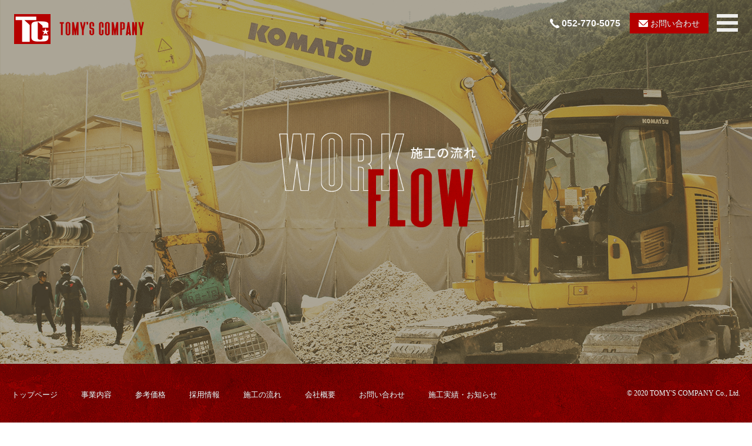

--- FILE ---
content_type: text/html; charset=UTF-8
request_url: https://tomyscompany.co.jp/flow/
body_size: 9517
content:
<!DOCTYPE html>
<html lang="ja">
    <head>
        <meta charset="utf-8">
        <meta name="viewport" content="width=device-width, initial-scale=1.0, maximum-scale=1.0, minimum-scale=1.0">
        <meta name="robots" content="index, follow">
        <title>flow | 株式会社TOMY&#039;S COMPANY（トミーズカンパニー）</title>
        <meta name="format-detection" content="telephone=no">
        <link rel="canonical" href="https://tomyscompany.co.jp/">
        <meta http-equiv="X-UA-Compatible" content="IE=edge"><!--IE対策-->
        <!-- ファビコン -->
        <link rel="icon" href="https://tomyscompany.co.jp/wp-content/themes/tommy/img/favicon.ico">
        <!-- ▼CSS,JSの設定-->
        <link rel="stylesheet" href="https://cdnjs.cloudflare.com/ajax/libs/animate.css/3.7.2/animate.css">
        <link rel="stylesheet" type="text/css" href="https://tomyscompany.co.jp/wp-content/themes/tommy/style.css">
        <script src="//ajax.googleapis.com/ajax/libs/jquery/1.11.1/jquery.min.js"></script>
        <script src="https://cdnjs.cloudflare.com/ajax/libs/jquery/3.3.1/jquery.min.js"></script>
        <script src="//cdn.jsdelivr.net/npm/desvg@1.0.2/desvg.min.js"></script>
        <!-- ＃リンクのスムーズスクロール -->
        <script>
          $(function(){
            // #で始まるリンクをクリックしたら実行されます
            $('a[href^="#"]').click(function() {
              // スクロールの速度
              var speed = 800; // ミリ秒で記述
              var href= $(this).attr("href");
              var target = $(href == "#" || href == "" ? 'html' : href);
              var position = target.offset().top;
              $('body,html').animate({scrollTop:position}, speed, 'swing');
              return false;
            });
          });
        </script>
        <script>
            //アニメーション属性を持つ要素を非表示、animated属性を追加
            $('*[animation]').addClass('invisible animated');

            $(window).scroll(function () {
            $('*[animation]').each(function () {
            //アニメーションをさせる要素の上の位置
            var imgPos = $(this).offset().top;
            //ウインドウ上部の位置
            var scroll = $(window).scrollTop();
            //アニメーションを発火させる位置
            var position = imgPos - window.innerHeight + window.innerHeight / 4;
            //animation属性に記載されたアニメーション名を取得
            if (this.hasAttribute('animation')) {
            var animation = this.getAttribute('animation');
            }
            //発火位置まで来たら要素を表示し、アニメーションをclass名に追加
            if (scroll > position) {
                $(this).removeClass('invisible').addClass(animation);
            }
            //ページのトップまでスクロールしたら要素を非表示（リセット）
            if (scroll < 10) {
                $(this).removeClass(animation).addClass('invisible');
            }
            });
            });
        </script>
    <meta name='robots' content='max-image-preview:large' />

<!-- All In One SEO Pack 3.7.1[253,289] -->
<meta name="description"  content="施工の流れ １、現地調査・確認 出来る限り現地に一緒にきていただき、解体作業環境・近隣環境・搬入搬出ルート等の現場確認をさせていただきます。 ２、お見積もり 解体工法、費用について、お客様がご納得していただけるようご提案させていただき、ご納得いただいた後ご契約の運びとなります。 ３、ご契約" />

<script type="application/ld+json" class="aioseop-schema">{"@context":"https://schema.org","@graph":[{"@type":"Organization","@id":"https://tomyscompany.co.jp/#organization","url":"https://tomyscompany.co.jp/","name":"株式会社TOMY&#039;S COMPANY（トミーズカンパニー）","sameAs":[]},{"@type":"WebSite","@id":"https://tomyscompany.co.jp/#website","url":"https://tomyscompany.co.jp/","name":"株式会社TOMY&#039;S COMPANY（トミーズカンパニー）","publisher":{"@id":"https://tomyscompany.co.jp/#organization"},"potentialAction":{"@type":"SearchAction","target":"https://tomyscompany.co.jp/?s={search_term_string}","query-input":"required name=search_term_string"}},{"@type":"WebPage","@id":"https://tomyscompany.co.jp/flow/#webpage","url":"https://tomyscompany.co.jp/flow/","inLanguage":"ja","name":"flow","isPartOf":{"@id":"https://tomyscompany.co.jp/#website"},"breadcrumb":{"@id":"https://tomyscompany.co.jp/flow/#breadcrumblist"},"datePublished":"2020-09-27T10:57:10+00:00","dateModified":"2024-11-15T06:01:31+00:00"},{"@type":"BreadcrumbList","@id":"https://tomyscompany.co.jp/flow/#breadcrumblist","itemListElement":[{"@type":"ListItem","position":1,"item":{"@type":"WebPage","@id":"https://tomyscompany.co.jp/","url":"https://tomyscompany.co.jp/","name":"株式会社TOMYʼS COMPANY（トミーズカンパニー）"}},{"@type":"ListItem","position":2,"item":{"@type":"WebPage","@id":"https://tomyscompany.co.jp/flow/","url":"https://tomyscompany.co.jp/flow/","name":"flow"}}]}]}</script>
<link rel="canonical" href="https://tomyscompany.co.jp/flow/" />
			<script type="text/javascript" >
				window.ga=window.ga||function(){(ga.q=ga.q||[]).push(arguments)};ga.l=+new Date;
				ga('create', 'UA-179109743-1', 'auto');
				// Plugins
				
				ga('send', 'pageview');
			</script>
			<script async src="https://www.google-analytics.com/analytics.js"></script>
			<!-- All In One SEO Pack -->
<script type="text/javascript">
/* <![CDATA[ */
window._wpemojiSettings = {"baseUrl":"https:\/\/s.w.org\/images\/core\/emoji\/15.0.3\/72x72\/","ext":".png","svgUrl":"https:\/\/s.w.org\/images\/core\/emoji\/15.0.3\/svg\/","svgExt":".svg","source":{"concatemoji":"https:\/\/tomyscompany.co.jp\/wp-includes\/js\/wp-emoji-release.min.js?ver=6.5.7"}};
/*! This file is auto-generated */
!function(i,n){var o,s,e;function c(e){try{var t={supportTests:e,timestamp:(new Date).valueOf()};sessionStorage.setItem(o,JSON.stringify(t))}catch(e){}}function p(e,t,n){e.clearRect(0,0,e.canvas.width,e.canvas.height),e.fillText(t,0,0);var t=new Uint32Array(e.getImageData(0,0,e.canvas.width,e.canvas.height).data),r=(e.clearRect(0,0,e.canvas.width,e.canvas.height),e.fillText(n,0,0),new Uint32Array(e.getImageData(0,0,e.canvas.width,e.canvas.height).data));return t.every(function(e,t){return e===r[t]})}function u(e,t,n){switch(t){case"flag":return n(e,"\ud83c\udff3\ufe0f\u200d\u26a7\ufe0f","\ud83c\udff3\ufe0f\u200b\u26a7\ufe0f")?!1:!n(e,"\ud83c\uddfa\ud83c\uddf3","\ud83c\uddfa\u200b\ud83c\uddf3")&&!n(e,"\ud83c\udff4\udb40\udc67\udb40\udc62\udb40\udc65\udb40\udc6e\udb40\udc67\udb40\udc7f","\ud83c\udff4\u200b\udb40\udc67\u200b\udb40\udc62\u200b\udb40\udc65\u200b\udb40\udc6e\u200b\udb40\udc67\u200b\udb40\udc7f");case"emoji":return!n(e,"\ud83d\udc26\u200d\u2b1b","\ud83d\udc26\u200b\u2b1b")}return!1}function f(e,t,n){var r="undefined"!=typeof WorkerGlobalScope&&self instanceof WorkerGlobalScope?new OffscreenCanvas(300,150):i.createElement("canvas"),a=r.getContext("2d",{willReadFrequently:!0}),o=(a.textBaseline="top",a.font="600 32px Arial",{});return e.forEach(function(e){o[e]=t(a,e,n)}),o}function t(e){var t=i.createElement("script");t.src=e,t.defer=!0,i.head.appendChild(t)}"undefined"!=typeof Promise&&(o="wpEmojiSettingsSupports",s=["flag","emoji"],n.supports={everything:!0,everythingExceptFlag:!0},e=new Promise(function(e){i.addEventListener("DOMContentLoaded",e,{once:!0})}),new Promise(function(t){var n=function(){try{var e=JSON.parse(sessionStorage.getItem(o));if("object"==typeof e&&"number"==typeof e.timestamp&&(new Date).valueOf()<e.timestamp+604800&&"object"==typeof e.supportTests)return e.supportTests}catch(e){}return null}();if(!n){if("undefined"!=typeof Worker&&"undefined"!=typeof OffscreenCanvas&&"undefined"!=typeof URL&&URL.createObjectURL&&"undefined"!=typeof Blob)try{var e="postMessage("+f.toString()+"("+[JSON.stringify(s),u.toString(),p.toString()].join(",")+"));",r=new Blob([e],{type:"text/javascript"}),a=new Worker(URL.createObjectURL(r),{name:"wpTestEmojiSupports"});return void(a.onmessage=function(e){c(n=e.data),a.terminate(),t(n)})}catch(e){}c(n=f(s,u,p))}t(n)}).then(function(e){for(var t in e)n.supports[t]=e[t],n.supports.everything=n.supports.everything&&n.supports[t],"flag"!==t&&(n.supports.everythingExceptFlag=n.supports.everythingExceptFlag&&n.supports[t]);n.supports.everythingExceptFlag=n.supports.everythingExceptFlag&&!n.supports.flag,n.DOMReady=!1,n.readyCallback=function(){n.DOMReady=!0}}).then(function(){return e}).then(function(){var e;n.supports.everything||(n.readyCallback(),(e=n.source||{}).concatemoji?t(e.concatemoji):e.wpemoji&&e.twemoji&&(t(e.twemoji),t(e.wpemoji)))}))}((window,document),window._wpemojiSettings);
/* ]]> */
</script>
<style id='wp-emoji-styles-inline-css' type='text/css'>

	img.wp-smiley, img.emoji {
		display: inline !important;
		border: none !important;
		box-shadow: none !important;
		height: 1em !important;
		width: 1em !important;
		margin: 0 0.07em !important;
		vertical-align: -0.1em !important;
		background: none !important;
		padding: 0 !important;
	}
</style>
<link rel='stylesheet' id='wp-block-library-css' href='https://tomyscompany.co.jp/wp-includes/css/dist/block-library/style.min.css?ver=6.5.7' type='text/css' media='all' />
<style id='classic-theme-styles-inline-css' type='text/css'>
/*! This file is auto-generated */
.wp-block-button__link{color:#fff;background-color:#32373c;border-radius:9999px;box-shadow:none;text-decoration:none;padding:calc(.667em + 2px) calc(1.333em + 2px);font-size:1.125em}.wp-block-file__button{background:#32373c;color:#fff;text-decoration:none}
</style>
<style id='global-styles-inline-css' type='text/css'>
body{--wp--preset--color--black: #000000;--wp--preset--color--cyan-bluish-gray: #abb8c3;--wp--preset--color--white: #ffffff;--wp--preset--color--pale-pink: #f78da7;--wp--preset--color--vivid-red: #cf2e2e;--wp--preset--color--luminous-vivid-orange: #ff6900;--wp--preset--color--luminous-vivid-amber: #fcb900;--wp--preset--color--light-green-cyan: #7bdcb5;--wp--preset--color--vivid-green-cyan: #00d084;--wp--preset--color--pale-cyan-blue: #8ed1fc;--wp--preset--color--vivid-cyan-blue: #0693e3;--wp--preset--color--vivid-purple: #9b51e0;--wp--preset--gradient--vivid-cyan-blue-to-vivid-purple: linear-gradient(135deg,rgba(6,147,227,1) 0%,rgb(155,81,224) 100%);--wp--preset--gradient--light-green-cyan-to-vivid-green-cyan: linear-gradient(135deg,rgb(122,220,180) 0%,rgb(0,208,130) 100%);--wp--preset--gradient--luminous-vivid-amber-to-luminous-vivid-orange: linear-gradient(135deg,rgba(252,185,0,1) 0%,rgba(255,105,0,1) 100%);--wp--preset--gradient--luminous-vivid-orange-to-vivid-red: linear-gradient(135deg,rgba(255,105,0,1) 0%,rgb(207,46,46) 100%);--wp--preset--gradient--very-light-gray-to-cyan-bluish-gray: linear-gradient(135deg,rgb(238,238,238) 0%,rgb(169,184,195) 100%);--wp--preset--gradient--cool-to-warm-spectrum: linear-gradient(135deg,rgb(74,234,220) 0%,rgb(151,120,209) 20%,rgb(207,42,186) 40%,rgb(238,44,130) 60%,rgb(251,105,98) 80%,rgb(254,248,76) 100%);--wp--preset--gradient--blush-light-purple: linear-gradient(135deg,rgb(255,206,236) 0%,rgb(152,150,240) 100%);--wp--preset--gradient--blush-bordeaux: linear-gradient(135deg,rgb(254,205,165) 0%,rgb(254,45,45) 50%,rgb(107,0,62) 100%);--wp--preset--gradient--luminous-dusk: linear-gradient(135deg,rgb(255,203,112) 0%,rgb(199,81,192) 50%,rgb(65,88,208) 100%);--wp--preset--gradient--pale-ocean: linear-gradient(135deg,rgb(255,245,203) 0%,rgb(182,227,212) 50%,rgb(51,167,181) 100%);--wp--preset--gradient--electric-grass: linear-gradient(135deg,rgb(202,248,128) 0%,rgb(113,206,126) 100%);--wp--preset--gradient--midnight: linear-gradient(135deg,rgb(2,3,129) 0%,rgb(40,116,252) 100%);--wp--preset--font-size--small: 13px;--wp--preset--font-size--medium: 20px;--wp--preset--font-size--large: 36px;--wp--preset--font-size--x-large: 42px;--wp--preset--spacing--20: 0.44rem;--wp--preset--spacing--30: 0.67rem;--wp--preset--spacing--40: 1rem;--wp--preset--spacing--50: 1.5rem;--wp--preset--spacing--60: 2.25rem;--wp--preset--spacing--70: 3.38rem;--wp--preset--spacing--80: 5.06rem;--wp--preset--shadow--natural: 6px 6px 9px rgba(0, 0, 0, 0.2);--wp--preset--shadow--deep: 12px 12px 50px rgba(0, 0, 0, 0.4);--wp--preset--shadow--sharp: 6px 6px 0px rgba(0, 0, 0, 0.2);--wp--preset--shadow--outlined: 6px 6px 0px -3px rgba(255, 255, 255, 1), 6px 6px rgba(0, 0, 0, 1);--wp--preset--shadow--crisp: 6px 6px 0px rgba(0, 0, 0, 1);}:where(.is-layout-flex){gap: 0.5em;}:where(.is-layout-grid){gap: 0.5em;}body .is-layout-flex{display: flex;}body .is-layout-flex{flex-wrap: wrap;align-items: center;}body .is-layout-flex > *{margin: 0;}body .is-layout-grid{display: grid;}body .is-layout-grid > *{margin: 0;}:where(.wp-block-columns.is-layout-flex){gap: 2em;}:where(.wp-block-columns.is-layout-grid){gap: 2em;}:where(.wp-block-post-template.is-layout-flex){gap: 1.25em;}:where(.wp-block-post-template.is-layout-grid){gap: 1.25em;}.has-black-color{color: var(--wp--preset--color--black) !important;}.has-cyan-bluish-gray-color{color: var(--wp--preset--color--cyan-bluish-gray) !important;}.has-white-color{color: var(--wp--preset--color--white) !important;}.has-pale-pink-color{color: var(--wp--preset--color--pale-pink) !important;}.has-vivid-red-color{color: var(--wp--preset--color--vivid-red) !important;}.has-luminous-vivid-orange-color{color: var(--wp--preset--color--luminous-vivid-orange) !important;}.has-luminous-vivid-amber-color{color: var(--wp--preset--color--luminous-vivid-amber) !important;}.has-light-green-cyan-color{color: var(--wp--preset--color--light-green-cyan) !important;}.has-vivid-green-cyan-color{color: var(--wp--preset--color--vivid-green-cyan) !important;}.has-pale-cyan-blue-color{color: var(--wp--preset--color--pale-cyan-blue) !important;}.has-vivid-cyan-blue-color{color: var(--wp--preset--color--vivid-cyan-blue) !important;}.has-vivid-purple-color{color: var(--wp--preset--color--vivid-purple) !important;}.has-black-background-color{background-color: var(--wp--preset--color--black) !important;}.has-cyan-bluish-gray-background-color{background-color: var(--wp--preset--color--cyan-bluish-gray) !important;}.has-white-background-color{background-color: var(--wp--preset--color--white) !important;}.has-pale-pink-background-color{background-color: var(--wp--preset--color--pale-pink) !important;}.has-vivid-red-background-color{background-color: var(--wp--preset--color--vivid-red) !important;}.has-luminous-vivid-orange-background-color{background-color: var(--wp--preset--color--luminous-vivid-orange) !important;}.has-luminous-vivid-amber-background-color{background-color: var(--wp--preset--color--luminous-vivid-amber) !important;}.has-light-green-cyan-background-color{background-color: var(--wp--preset--color--light-green-cyan) !important;}.has-vivid-green-cyan-background-color{background-color: var(--wp--preset--color--vivid-green-cyan) !important;}.has-pale-cyan-blue-background-color{background-color: var(--wp--preset--color--pale-cyan-blue) !important;}.has-vivid-cyan-blue-background-color{background-color: var(--wp--preset--color--vivid-cyan-blue) !important;}.has-vivid-purple-background-color{background-color: var(--wp--preset--color--vivid-purple) !important;}.has-black-border-color{border-color: var(--wp--preset--color--black) !important;}.has-cyan-bluish-gray-border-color{border-color: var(--wp--preset--color--cyan-bluish-gray) !important;}.has-white-border-color{border-color: var(--wp--preset--color--white) !important;}.has-pale-pink-border-color{border-color: var(--wp--preset--color--pale-pink) !important;}.has-vivid-red-border-color{border-color: var(--wp--preset--color--vivid-red) !important;}.has-luminous-vivid-orange-border-color{border-color: var(--wp--preset--color--luminous-vivid-orange) !important;}.has-luminous-vivid-amber-border-color{border-color: var(--wp--preset--color--luminous-vivid-amber) !important;}.has-light-green-cyan-border-color{border-color: var(--wp--preset--color--light-green-cyan) !important;}.has-vivid-green-cyan-border-color{border-color: var(--wp--preset--color--vivid-green-cyan) !important;}.has-pale-cyan-blue-border-color{border-color: var(--wp--preset--color--pale-cyan-blue) !important;}.has-vivid-cyan-blue-border-color{border-color: var(--wp--preset--color--vivid-cyan-blue) !important;}.has-vivid-purple-border-color{border-color: var(--wp--preset--color--vivid-purple) !important;}.has-vivid-cyan-blue-to-vivid-purple-gradient-background{background: var(--wp--preset--gradient--vivid-cyan-blue-to-vivid-purple) !important;}.has-light-green-cyan-to-vivid-green-cyan-gradient-background{background: var(--wp--preset--gradient--light-green-cyan-to-vivid-green-cyan) !important;}.has-luminous-vivid-amber-to-luminous-vivid-orange-gradient-background{background: var(--wp--preset--gradient--luminous-vivid-amber-to-luminous-vivid-orange) !important;}.has-luminous-vivid-orange-to-vivid-red-gradient-background{background: var(--wp--preset--gradient--luminous-vivid-orange-to-vivid-red) !important;}.has-very-light-gray-to-cyan-bluish-gray-gradient-background{background: var(--wp--preset--gradient--very-light-gray-to-cyan-bluish-gray) !important;}.has-cool-to-warm-spectrum-gradient-background{background: var(--wp--preset--gradient--cool-to-warm-spectrum) !important;}.has-blush-light-purple-gradient-background{background: var(--wp--preset--gradient--blush-light-purple) !important;}.has-blush-bordeaux-gradient-background{background: var(--wp--preset--gradient--blush-bordeaux) !important;}.has-luminous-dusk-gradient-background{background: var(--wp--preset--gradient--luminous-dusk) !important;}.has-pale-ocean-gradient-background{background: var(--wp--preset--gradient--pale-ocean) !important;}.has-electric-grass-gradient-background{background: var(--wp--preset--gradient--electric-grass) !important;}.has-midnight-gradient-background{background: var(--wp--preset--gradient--midnight) !important;}.has-small-font-size{font-size: var(--wp--preset--font-size--small) !important;}.has-medium-font-size{font-size: var(--wp--preset--font-size--medium) !important;}.has-large-font-size{font-size: var(--wp--preset--font-size--large) !important;}.has-x-large-font-size{font-size: var(--wp--preset--font-size--x-large) !important;}
.wp-block-navigation a:where(:not(.wp-element-button)){color: inherit;}
:where(.wp-block-post-template.is-layout-flex){gap: 1.25em;}:where(.wp-block-post-template.is-layout-grid){gap: 1.25em;}
:where(.wp-block-columns.is-layout-flex){gap: 2em;}:where(.wp-block-columns.is-layout-grid){gap: 2em;}
.wp-block-pullquote{font-size: 1.5em;line-height: 1.6;}
</style>
<link rel='stylesheet' id='contact-form-7-css' href='https://tomyscompany.co.jp/wp-content/plugins/contact-form-7/includes/css/styles.css?ver=5.2.2' type='text/css' media='all' />
<link rel='stylesheet' id='wp-pagenavi-css' href='https://tomyscompany.co.jp/wp-content/plugins/wp-pagenavi/pagenavi-css.css?ver=2.70' type='text/css' media='all' />
<script type="text/javascript" src="https://tomyscompany.co.jp/wp-includes/js/jquery/jquery.min.js?ver=3.7.1" id="jquery-core-js"></script>
<script type="text/javascript" src="https://tomyscompany.co.jp/wp-includes/js/jquery/jquery-migrate.min.js?ver=3.4.1" id="jquery-migrate-js"></script>
<link rel="https://api.w.org/" href="https://tomyscompany.co.jp/wp-json/" /><link rel="alternate" type="application/json" href="https://tomyscompany.co.jp/wp-json/wp/v2/pages/18" /><link rel="EditURI" type="application/rsd+xml" title="RSD" href="https://tomyscompany.co.jp/xmlrpc.php?rsd" />
<meta name="generator" content="WordPress 6.5.7" />
<link rel='shortlink' href='https://tomyscompany.co.jp/?p=18' />
<link rel="alternate" type="application/json+oembed" href="https://tomyscompany.co.jp/wp-json/oembed/1.0/embed?url=https%3A%2F%2Ftomyscompany.co.jp%2Fflow%2F" />
<link rel="alternate" type="text/xml+oembed" href="https://tomyscompany.co.jp/wp-json/oembed/1.0/embed?url=https%3A%2F%2Ftomyscompany.co.jp%2Fflow%2F&#038;format=xml" />
    </head>
    <body>
        <header>
            <h1>
                <figure class="top-company-logo">
                    <a href="/"><img src="https://tomyscompany.co.jp/wp-content/themes/tommy/img/logo.png" alt="株式会社TOMY'S COMPANY"></a>
                </figure>
            </h1>
            <div class="header-tel"><a href="tel:0527705075"><span><img src="https://tomyscompany.co.jp/wp-content/themes/tommy/img/icon-tel.svg"></span> 052-770-5075</a></div>
            <div class="header-mail"><a href="/contact"><span class="icon"><img src="https://tomyscompany.co.jp/wp-content/themes/tommy/img/icon-mail.svg"></span> お問い合わせ</a></div>
            
            <button class="menu-toggle"></button>
            <nav>
                <figure class="company-logo">
                    <img src="https://tomyscompany.co.jp/wp-content/themes/tommy/img/logo_2.png" alt="株式会社TOMY'S COMPANY">
                </figure>
                <ul class="menu pc">
                    <a href="/"><li data-text="トップページ">トップページ</li></a>
                    <a href="/business/"><li data-text="事業内容">事業内容</li></a>
                    <a href="/price/"><li data-text="参考価格">参考価格</li></a>
                    <a href="/recruit/"><li data-text="採用情報">採用情報</li></a>
                    <a href="/flow/"><li data-text="施工の流れ">施工の流れ</li></a>
                    <a href="/company/"><li data-text="会社概要">会社概要</li></a>
                    <a href="/contact/"><li data-text="お問い合わせ">お問い合わせ</li></a>
                    <a href="/blog/"><li data-text="施工実績・お知らせ">施工実績・お知らせ</li></a>
                </ul>
				    <ul class="menu sp">
                    <a href="/"><li data-text="トップページ">トップページ</li></a>
                    <a href="/business/"><li data-text="事業内容">事業内容</li></a>
                    <a href="/price/"><li data-text="参考価格">参考価格</li></a>
                    <a href="/recruit/"><li data-text="採用情報">採用情報</li></a>
                    <a href="/flow/"><li data-text="施工の流れ">施工の流れ</li></a>
                    <a href="/company/"><li data-text="会社概要">会社概要</li></a>
                    <a href="/contact/"><li data-text="お問い合わせ">お問い合わせ</li></a>
                    <a href="/blog/"><li data-text="施工実績・お知らせ">施工実績・お知らせ</li></a>
                </ul>
                <p class="nav_addess">株式会社TOMY'S COMPANY<br>TEL : 052-770-5075 / FAX : 052-770-7705<br>〒464-0001 愛知県名古屋市千種区東千種台8-23-1</p>
            </nav>
        </header>



<main class="flow">

        <section class="top_mv">
            <figure>
                <img decoding="async" src="https://tomyscompany.co.jp/wp-content/themes/tommy/img/pc_teaser_04.png" alt="施行の流れ" class="pc">
                <img decoding="async" src="https://tomyscompany.co.jp/wp-content/themes/tommy/img/teaser_04_sp.png" alt="施行の流れ" class="sp">
            </figure>
        </section>

        <section class="flow01">
            <div class="flow01-content content">
                <figure class="flow01-title animated" animation="fadeInUp">
                    <img decoding="async" src="https://tomyscompany.co.jp/wp-content/themes/tommy/img/flow_steps_title_en.png" alt="施工の流れ">
                </figure>
                <h2 class="main-title animated" animation="fadeInUp">施工の流れ</h2>
                <ul>
                    <li>
                        <div class="flow-block">
                            <h3>１、現地調査・確認</h3>
                            <p>出来る限り現地に一緒にきていただき、解体作業環境・近隣環境・搬入搬出ルート等の現場確認をさせていただきます。</p>
                        </div>
                        <figure>
                            <img decoding="async" src="https://tomyscompany.co.jp/wp-content/themes/tommy/img/flow_step1_img.png" alt="現地調査・確認">
                        </figure>
                    </li>
                    <li>
                        <div class="flow-block">
                            <h3>２、お見積もり</h3>
                            <p>解体工法、費用について、お客様がご納得していただけるようご提案させていただき、ご納得いただいた後ご契約の運びとなります。</p>
                        </div>
                        <figure>
                            <img decoding="async" src="https://tomyscompany.co.jp/wp-content/themes/tommy/img/flow_step2_img.png" alt="お見積もり">
                        </figure>
                    </li>
                    <li>
                        <div class="flow-block">
                            <h3>３、ご契約</h3>
                            <p>ご契約締結後、作業の流れ、日程などをお話しさせていただき、確認させていただきます。</p>
                        </div>
                        <figure>
                            <img decoding="async" src="https://tomyscompany.co.jp/wp-content/themes/tommy/img/flow_step3_img.png" alt="ご契約">
                        </figure>
                    </li>
                    <li>
                        <div class="flow-block">
                            <h3>４、建築リサイクル法に基づく届出</h3>
                            <p>建設工事に係る資材の再資源化等に関する法律により一定規模以上の工事について分別解体等及び再資源化等の実施が義務づけられており、工事着手前に工事内容の届出を行うことが必要です。</p>
                        </div>
                        <figure>
                            <img decoding="async" src="https://tomyscompany.co.jp/wp-content/themes/tommy/img/flow_step4_img.png" alt="建築リサイクル法に基づく届出">
                        </figure>
                    </li>
                    <li>
                        <div class="flow-block">
                            <h3>５、近隣様へご挨拶</h3>
                            <p>近隣の皆様にご理解いただけるようご挨拶を済ませ、円滑な解体工事をいたします。<br>
                                また、解体工事で近隣の方のお車に埃がかかるなどのご不便が予想される際は、ご挨拶の際に保護シートをお配りしております。</p>
                        </div>
                        <figure>
                            <img decoding="async" src="https://tomyscompany.co.jp/wp-content/themes/tommy/img/flow_step5_img.png" alt="近隣様へご挨拶">
                        </figure>
                    </li>
                    <li>
                        <div class="flow-block">
                            <h3>6、解体工事</h3>
                            <p>建物によって手法を変えながら解体工事を行っていきます。また、解体後、地中埋設物が無いかを土を掘って確認もしております。</p>
                        </div>
                        <figure>
                            <img decoding="async" src="https://tomyscompany.co.jp/wp-content/themes/tommy/img/flow_step6_img.png" alt="解体工事">
                        </figure>
                    </li>
                    <li>
                        <div class="flow-block">
                            <h3>7、マニフェスト伝票作成</h3>
                            <p>解体業者が産業廃棄物を正しく処理したということを証明する書類が産業廃棄物管理票、マニフェスト伝票というものです。この伝票は5年保存の義務がある書類であり、大切に処理、保管をさせていただき法令遵守をお約束致します。</p>
                        </div>
                        <figure>
                            <img decoding="async" src="https://tomyscompany.co.jp/wp-content/themes/tommy/img/flow_step7_img.png" alt="マニフェスト伝票作成">
                        </figure>
                    </li>
                    <li>
                        <div class="flow-block">
                            <h3>8、解体工事完工</h3>
                            <p>この工程を経てすべての工事は終了となります。</p>
                        </div>
                        <figure>
                            <img decoding="async" src="https://tomyscompany.co.jp/wp-content/themes/tommy/img/flow_step8_img.png" alt="解体工事完工">
                        </figure>
                    </li>
                    <li>
                        <div class="flow-block">
                            <h3>9、建物滅失登記</h3>
                            <p>建物を取り壊した際には法務局に記録されている登記簿にその建物がなくなったことを登記することを証明する必要があり、それを建物滅失登記といいます。</p>
                        </div>
                        <figure>
                            <img decoding="async" src="https://tomyscompany.co.jp/wp-content/themes/tommy/img/flow_step9_img.png" alt="建物滅失登記">
                        </figure>
                    </li>
                    <li>
                        <div class="flow-block last-block">
                            <h3>10、完了</h3>
                            <p>全ての作業が完了となります。</p>
                        </div>
                        <figure>
                            <img decoding="async" src="https://tomyscompany.co.jp/wp-content/themes/tommy/img/flow_step10_img.png" alt="完了">
                        </figure>
                    </li>
                </ul>
            </div>
        </section>



        <section class="contact">
            <div class="contact-content content">
                <h2 class="contact-title animated" animation="fadeInUp">
                    <figure>
                        <img decoding="async" src="https://tomyscompany.co.jp/wp-content/themes/tommy/img/contact_title.png" alt="お問い合わせ">
                    </figure>
                </h2>
                <p class="animated" animation="fadeInUp">解体のお見積もりは無料でご対応させていただいております。お気軽にお問い合わせください。<br>
                    その他、ご質問や求人のご応募などもお問い合わせフォームからお気軽にご連絡ください。</p>
                <figure class="contact-link animated" animation="fadeInUp">
                    <a href="/contact/" class=" animsition-link"="" data-animsition-out-class="Fade down small" data-animsition-out-duration="2000" "="">
                        <img decoding="async" src="https://tomyscompany.co.jp/wp-content/themes/tommy/img/mail_form.png" alt="">
                    </a>
                </figure>
            </div>
        </section>

        </main>




       <footer> 
		      <div class="pc">
                <figure class="scroll_btn">
                    <img src="https://tomyscompany.co.jp/wp-content/themes/tommy/img/top_link_btn.png" alt="page top">
                </figure>
            </div> 
            <div class="footer-tel sp">
                <div class="footer-tel-inner"><a class="inquiry_btn" href="tel:052-770-5075">電話で問い合わせる</a></div>
            </div>
            <div class="footer-area pc">
                <div class="footer-info">
                    <ul>
                        <li><a href="/">トップページ</a></li>
                        <li><a href="/business/">事業内容</a></li>
                        <li><a href="/price/">参考価格</a></li>
                        <li><a href="/recruit/">採用情報</a></li>
                        <li><a href="/flow/">施工の流れ</a></li>
                        <li><a href="/company/">会社概要</a></li>
                        <li><a href="/contact/">お問い合わせ</a></li>
						       <li><a href="/blog">施工実績・お知らせ</a></li>
                    </ul>
                </div>
                <small class="pc">© 2020 TOMY'S COMPANY Co., Ltd.</small>
            </div>
            <small class="sp">© 2020 TOMY'S COMPANY Co., Ltd.</small>
        </footer>

        <script type="text/javascript">
            $('button').on('click', function(){
            $('body').toggleClass('open');
            });
        </script>
        <script type="text/javascript">
                    $(function() {
              var topBtn = $('.scroll_btn');
					var footer = $('footer');
              topBtn.hide();
              $(window).scroll(function () {
                  if ($(this).scrollTop() > 200) {
　　　　　　　            //フェードインで表示
                      topBtn.fadeIn();
					        footer.fadeIn();
                  } else {
　　　　　　　            //フェードアウトで非表示
                      topBtn.fadeOut();
					        footer.fadeOut();
                  }
              });
              //スクロールしてトップへ戻る
              topBtn.click(function () {
                  $('body,html').animate({
                      scrollTop: 0
                  }, 500);
                  return false;
              });
            });
        </script>
        <script src='https://cdnjs.cloudflare.com/ajax/libs/gsap/2.1.1/TweenMax.min.js'></script>
        <script id="rendered-js" >
            var
            cursor = $(".cursor"),
            follower = $(".follower"),
            cWidth = 8, //カーソルの大きさ
            fWidth = 40, //フォロワーの大きさ
            delay = 10, //数字を大きくするとフォロワーがより遅れて来る
            mouseX = 0, //マウスのX座標
            mouseY = 0, //マウスのY座標
            posX = 0, //フォロワーのX座標
            posY = 0; //フォロワーのX座標

            //カーソルの遅延アニメーション
            //ほんの少ーーーしだけ遅延させる 0.001秒
            TweenMax.to({}, .001, {
              repeat: -1,
              onRepeat: function () {
                posX += (mouseX - posX) / delay;
                posY += (mouseY - posY) / delay;

                TweenMax.set(follower, {
                  css: {
                    left: posX - fWidth / 2,
                    top: posY - fWidth / 2 } });

                TweenMax.set(cursor, {
                  css: {
                    left: mouseX - cWidth / 2,
                    top: mouseY - cWidth / 2 } });
              } });

            //マウス座標を取得
            $(document).on("mousemove", function (e) {
              mouseX = e.pageX;
              mouseY = e.pageY;
            });

            $("a").on({
              "mouseenter": function () {
                cursor.addClass("is-active");
                follower.addClass("is-active");
              },
              "mouseleave": function () {
                cursor.removeClass("is-active");
                follower.removeClass("is-active");
              } });
            //# sourceURL=pen.js
    </script>
    <script type="text/javascript" id="contact-form-7-js-extra">
/* <![CDATA[ */
var wpcf7 = {"apiSettings":{"root":"https:\/\/tomyscompany.co.jp\/wp-json\/contact-form-7\/v1","namespace":"contact-form-7\/v1"}};
/* ]]> */
</script>
<script type="text/javascript" src="https://tomyscompany.co.jp/wp-content/plugins/contact-form-7/includes/js/scripts.js?ver=5.2.2" id="contact-form-7-js"></script>
    </body>
</html>


--- FILE ---
content_type: text/css
request_url: https://tomyscompany.co.jp/wp-content/themes/tommy/style.css
body_size: 9540
content:
/*
Theme Name: 解体工事ならトミーズカンパニーへおまかせください！愛知県を中心に数多くの解体工事を手掛けています。
Theme URI: https://tomyscompany.co.jp/
Description: 解体工事ならトミーズカンパニーへおまかせください！愛知県を中心に数多くの解体工事を手掛けています。
Version: 1.1
Author: 解体工事ならトミーズカンパニーへおまかせください！愛知県を中心に数多くの解体工事を手掛けています。
Author URI: https://tomyscompany.co.jp/
*/
@charset "utf-8";
/*リセットcss*/
html, body, div, span, object, iframe,
h1, h2, h3, h4, h5, h6, p, blockquote, pre,
abbr, address, cite, code,
del, dfn, em, img, ins, kbd, q, samp,
small, strong, sub, sup, var,
b, i,
dl, dt, dd, ol, ul, li,
fieldset, form, label, legend,
table, caption, tbody, tfoot, thead, tr, th, td,
article, aside, canvas, details, figcaption, figure,
footer, header, hgroup, menu, nav, section, summary,
time, mark, audio, video {
    margin: 0;
    padding: 0;
    border: 0;
    outline: 0;
    vertical-align: baseline;
    background: transparent;
	font-size: 16px;
    line-height: 1.8;
    color: #fff;
}

body {
     background-image: url('img/bg_b.png');
	  background-size:contain;
	  background-repeat:repeat;
}

article, aside, details, figcaption, figure,
footer, header, hgroup, menu, nav, section {
    display: block;
}

nav ul ol li{
    list-style: none;
}

blockquote, q {
    quotes: none;
}

blockquote:before, blockquote:after,
q:before, q:after {
    content: '';
    content: none;
}
a {
    margin: 0;
    padding: 0;
    font-size: 100%;
    vertical-align: baseline;
    background: transparent;
    text-decoration: none;
    color: #fff;
}
h2,h3,h4,p{
    margin: 0 0 30px;
}

/* change colours to suit your needs */
ins {
    background-color: #ff9;
    color: #fff;
    text-decoration: none;
}

/* change colours to suit your needs */
mark {
    background-color: #ff9;
    color: #fff;
    font-style: italic;
    font-weight: bold;
}

del {
    text-decoration: line-through;
}

abbr[title], dfn[title] {
    border-bottom: 1px dotted;
    cursor: help;
}

table {
    border-collapse: collapse;
    border-spacing: 0;
}

/* change border colour to suit your needs */
hr {
    display: block;
    height: 1px;
    border: 0;
    border-top: 1px solid #cccccc;
    margin: 1em 0;
    padding: 0;
}

input, select {
    vertical-align: middle;
}

/* ----------------------------------------------
　共通
----------------------------------------------*/
html {
    font-family:  noto sans　cjk　jp;
}
/* Chrome でのみフォントを太めに表示する */
@media screen and (-webkit-min-device-pixel-ratio: 0) {
  * {
    text-shadow: transparent 0 0 0, rgba(0, 0, 0, .7) 0 0 0 !important;
  }
}
body{
    width: 100%;
    overflow-x: hidden;
    margin: auto;
    box-sizing: border-box;
}
a:hover{
    opacity: 0.7;
    filter: alpha(opacity=70);
    -ms-filter: "alpha(opacity=70)";
}

section{
    width: 100%;
}
.content{
    width: 100%;
}
.invisible {
    visibility: hidden;
}
.animated{
    animation-duration: 1.5s;
}
figure{
    line-height: 0;
    margin: 0;
}
figure img{
    width: 100%;
    height: auto;
}
.main-title{
    margin: 0 0 30px;
    display: inline-block;
    font-size: 34px;
    font-weight: bold;
    line-height: 1.1;
    letter-spacing: 10px;
}
.top-company-logo{
    position: fixed;
    top: 24px;
    left: 24px;
    z-index: 10;
}
.scroll_btn{
    width: 233px;
    position: fixed;
    bottom: 110px;
    right: 24px;
    z-index: 999;
}
.open .top-company-logo,.open .scroll_btn{
    display: none;
}
@media screen and (min-width: 865px){
    .sp{
        display: none;
    }
}
/* ----------------------------------------------
　マウスカーソル
----------------------------------------------*/
body,a:hover,ul,li {
  position: relative;
}

/* ----------------------------------------------
　バーガーメニュー（スマホ）
----------------------------------------------*/
ul {
  list-style: none;
  margin: 0;
  padding: 0;
}
ul li {
    padding: 6px 20px;
    font-size: 21px;
    list-style-type: none;
    line-height: 1.5;
}
button {
  opacity: 0.9;
  background-color: transparent;
  position: fixed;
  z-index: 10001;
  top: 24px;
  right: 24px;
  border: none;
  width: 36px;
  height: 30px;
  outline: none;
  -webkit-transition: opacity 0.2s ease-out;
  transition: opacity 0.2s ease-out;
    cursor: pointer
}
button:before {
  content: "";
  position: absolute;
  top: 0;
  right: 0;
  bottom: 0;
  left: 0;
  margin: auto;
  right: auto;
  width: 100%;
  background: -webkit-gradient(linear, left top, left bottom, from(#fff), color-stop(20%, #fff), color-stop(20%, transparent), color-stop(40%, transparent), color-stop(40%, #fff), color-stop(60%, #fff), color-stop(60%, transparent), color-stop(80%, transparent), color-stop(80%, #fff), to(#fff));
  background: linear-gradient(to bottom, #fff, #fff 20%, transparent 20%, transparent 40%, #fff 40%, #fff 60%, transparent 60%, transparent 80%, #fff 80%, #fff 100%);
  -webkit-transition: opacity 0.2s ease-out, width 0.2s 0.2s ease-out;
  transition: opacity 0.2s ease-out, width 0.2s 0.2s ease-out;
}
button:after {
  opacity: 0;
  content: '×';
  color: white;
  position: absolute;
  top: 16px;
  left: -4px;
  font-family: Arial, sans-serif;
  font-size: 76px;
  line-height: 0;
  -webkit-transition: opacity 0.4s ease-out;
  transition: opacity 0.4s ease-out;
}
button:active {
  -webkit-transform: translateY(2px);
          transform: translateY(2px);
}
button:hover {
  opacity: 0.7;
}
.open button {
  opacity: 1;
}
.open button:before {
  opacity: 0;
  width: 0;
}
.open button:after {
  opacity: 1;
  -webkit-transform: translate3d(0, 0, 0) rotate(360deg);
          transform: translate3d(0, 0, 0) rotate(360deg);
  -webkit-transition: opacity 0.4s 1s ease-out, -webkit-transform 0.4s 1s ease-out;
  transition: opacity 0.4s 1s ease-out, -webkit-transform 0.4s 1s ease-out;
  transition: transform 0.4s 1s ease-out, opacity 0.4s 1s ease-out;
  transition: transform 0.4s 1s ease-out, opacity 0.4s 1s ease-out, -webkit-transform 0.4s 1s ease-out;
}

nav {
  z-index: 10000;
  position: fixed;
  top: -100%;
  left: 0;
  width: 100%;
  height: 100%;
  -webkit-transform: translate3d(0, 0, 0);
          transform: translate3d(0, 0, 0);
  -webkit-backface-visibility: hidden;
          backface-visibility: hidden;
  overflow: hidden;
}
nav:before {
  content: '';
  position: absolute;
  top: 0;
  right: 0;
  bottom: 0;
  left: 0;
  margin: auto;
  background-image: url('img/bg_r.png');
	background-size:contain;
  width: 100%;
  height: 0;
  padding-bottom: 100%;
  border-radius: 100%;
  -webkit-transform: scale(0.04), translateY(9999px);
          transform: scale(0.04), translateY(9999px);
  overflow: hidden;
}
.open nav {
  top: 0;
}
.open nav:before {
  -webkit-animation: menu-animation 0.8s ease-out forwards;
          animation: menu-animation 0.8s ease-out forwards;
}
.company-logo{
    position: fixed;
    top: 24px;
    left: 24px;
    width: 221px;
    -webkit-transform: translate3d(-50%, -50%, 0);
            transform: translate3d(-50%, -50%, 0);
    -webkit-backface-visibility: hidden;
            backface-visibility: hidden;
    -webkit-perspective: 1000;
            perspective: 1000;
    opacity: 0;
    -webkit-transform: translate3d(0, 36px, 0);
            transform: translate3d(0, 36px, 0);
}
.open .company-logo{
    opacity: 1;
    -webkit-transform: translate3d(0, 0, 0);
    transform: translate3d(0, 0, 0);
    -webkit-transition: opacity 0.2s ease-out, -webkit-transform 0.2s ease-out;
    transition: opacity 0.2s ease-out, -webkit-transform 0.2s ease-out;
    transition: transform 0.2s ease-out, opacity 0.2s ease-out;
    transition: transform 0.2s ease-out, opacity 0.2s ease-out, -webkit-transform 0.2s ease-out;
    -webkit-transition-delay: 0.65s;
            transition-delay: 0.65s;
}
ul.menu {
  position: fixed;
  top: 50%;
  left: 50%;
  -webkit-transform: translate3d(-50%, -50%, 0);
          transform: translate3d(-50%, -50%, 0);
  -webkit-backface-visibility: hidden;
          backface-visibility: hidden;
  -webkit-perspective: 1000;
          perspective: 1000;
  color: white;
}
ul.menu li {
  opacity: 0;
  text-align: center;
  -webkit-transform: translate3d(0, 36px, 0);
          transform: translate3d(0, 36px, 0);
    font-family: Playfair Display;
}
ul.menu li:before {
  content: '';
  position: absolute;
  top: 0;
  right: 0;
  bottom: 0;
  left: 0;
  margin: auto;
  left: auto;
  background-color: white;
  height: 100%;
  width: 0;
  overflow: hidden;
  -webkit-transition: width 0.14s ease-out;
  transition: width 0.14s ease-out;
}
ul.menu li:after {
  opacity: 0;
  content: attr(data-text);
  position: absolute;
  top: 0;
  right: 0;
  bottom: 0;
  left: 0;
  margin: auto;
  color: #a20000;
  overflow: hidden;
  -webkit-transform: translate(-24px, 6px);
          transform: translate(-24px, 6px);
  -webkit-transition: opacity 0.1s ease-out, -webkit-transform 0.1s ease-out;
  transition: opacity 0.1s ease-out, -webkit-transform 0.1s ease-out;
  transition: transform 0.1s ease-out, opacity 0.1s ease-out;
  transition: transform 0.1s ease-out, opacity 0.1s ease-out, -webkit-transform 0.1s ease-out;
}
ul.menu li:hover:before {
  left: 0;
  right: auto;
  width: 100%;
}
ul.menu li:hover:after {
  opacity: 1;
  padding: 0 20px;
  -webkit-transform: translate(0px, 6px);
          transform: translate(0px, 6px);
  -webkit-transition: opacity 0.2s 0.14s ease-out, -webkit-transform 0.2s 0.14s ease-out;
  transition: opacity 0.2s 0.14s ease-out, -webkit-transform 0.2s 0.14s ease-out;
  transition: transform 0.2s 0.14s ease-out, opacity 0.2s 0.14s ease-out;
  transition: transform 0.2s 0.14s ease-out, opacity 0.2s 0.14s ease-out, -webkit-transform 0.2s 0.14s ease-out;
}
.open ul.menu li {
  opacity: 1;
  -webkit-transform: translate3d(0, 0, 0);
          transform: translate3d(0, 0, 0);
  -webkit-transition: opacity 0.2s ease-out, -webkit-transform 0.2s ease-out;
  transition: opacity 0.2s ease-out, -webkit-transform 0.2s ease-out;
  transition: transform 0.2s ease-out, opacity 0.2s ease-out;
  transition: transform 0.2s ease-out, opacity 0.2s ease-out, -webkit-transform 0.2s ease-out;
}
.open ul.menu li:nth-child(1) {
  -webkit-transition-delay: 0.75s;
          transition-delay: 0.75s;
}
.open ul.menu li:nth-child(2) {
  -webkit-transition-delay: 0.85s;
          transition-delay: 0.85s;
}
.open ul.menu li:nth-child(3) {
  -webkit-transition-delay: 0.95s;
          transition-delay: 0.95s;
}
.open ul.menu li:nth-child(4) {
  -webkit-transition-delay: 1.05s;
          transition-delay: 1.05s;
}
.open ul.menu li:nth-child(5) {
  -webkit-transition-delay: 1.15s;
          transition-delay: 1.15s;
}
.open ul.menu li:nth-child(6) {
  -webkit-transition-delay: 1.25s;
          transition-delay: 1.25s;
}
.open ul.menu li:nth-child(7) {
  -webkit-transition-delay: 1.35s;
          transition-delay: 1.35s;
}

article {
  padding: 24px;
  max-width: 600px;
  margin: 60px auto;
  -webkit-transition: 0.2s ease-out;
  transition: 0.2s ease-out;
}
.open article {
  -webkit-transform: scale(0.92);
          transform: scale(0.92);
  -webkit-transition: -webkit-transform 0.2s 0.41s ease-out;
  transition: -webkit-transform 0.2s 0.41s ease-out;
  transition: transform 0.2s 0.41s ease-out;
  transition: transform 0.2s 0.41s ease-out, -webkit-transform 0.2s 0.41s ease-out;
}

@-webkit-keyframes menu-animation {
  0% {
    opacity: 0;
    -webkit-transform: scale(0.04) translateY(300%);
            transform: scale(0.04) translateY(300%);
  }
  40% {
    -webkit-transform: scale(0.04) translateY(0);
            transform: scale(0.04) translateY(0);
    -webkit-transition: ease-out;
    transition: ease-out;
  }
  40% {
    -webkit-transform: scale(0.04) translateY(0);
            transform: scale(0.04) translateY(0);
  }
  60% {
    opacity: 1;
    -webkit-transform: scale(0.02) translateY(0px);
            transform: scale(0.02) translateY(0px);
  }
  61% {
    -webkit-transform: scale(0.04);
            transform: scale(0.04);
  }
  99.9% {
    height: 0;
    padding-bottom: 100%;
    border-radius: 100%;
  }
  100% {
    -webkit-transform: scale(2);
            transform: scale(2);
    height: 100%;
    padding-bottom: 0;
    border-radius: 0;
  }
}

@keyframes menu-animation {
  0% {
    opacity: 0;
    -webkit-transform: scale(0.04) translateY(300%);
            transform: scale(0.04) translateY(300%);
  }
  40% {
    -webkit-transform: scale(0.04) translateY(0);
            transform: scale(0.04) translateY(0);
    -webkit-transition: ease-out;
    transition: ease-out;
  }
  40% {
    -webkit-transform: scale(0.04) translateY(0);
            transform: scale(0.04) translateY(0);
  }
  60% {
    opacity: 1;
    -webkit-transform: scale(0.02) translateY(0px);
            transform: scale(0.02) translateY(0px);
  }
  61% {
    -webkit-transform: scale(0.04);
            transform: scale(0.04);
  }
  99.9% {
    height: 0;
    padding-bottom: 100%;
    border-radius: 100%;
  }
  100% {
    -webkit-transform: scale(2);
            transform: scale(2);
    height: 100%;
    padding-bottom: 0;
    border-radius: 0;
  }
}
.nav_addess{
    position: fixed;
    top: calc(50% + 200px);
    left: 0;
    right: 0;
    color: #fff;
    text-align: center;
    opacity: 0;
    -webkit-transform: translate3d(0, 36px, 0);
    transform: translate3d(0, 36px, 0);
}
.open .nav_addess{
    opacity: 1;
    -webkit-transform: translate3d(0, 0, 0);
    transform: translate3d(0, 0, 0);
    -webkit-transition: opacity 0.2s ease-out, -webkit-transform 0.2s ease-out;
    transition: opacity 0.2s ease-out, -webkit-transform 0.2s ease-out;
    transition: transform 0.2s ease-out, opacity 0.2s ease-out;
    transition: transform 0.2s ease-out, opacity 0.2s ease-out, -webkit-transform 0.2s ease-out;
    -webkit-transition-delay: 1.65s;
            transition-delay: 1.65s;
}
/* ----------------------------------------------
　footer
----------------------------------------------*/
footer{
    width: 100%;
    height: 100px;
    position: fixed;
    bottom: 0;
    left: 0;
    box-sizing: border-box;
    background: #b50000;
    z-index: 5000;
}
.footer-area{
    height: 100px;
    display: flex;
    align-items: center;
    justify-content: space-between;
    background-image: url(img/bg_r.png);
    background-size: cover;
}
.footer-info {
    text-align: center;
    position: relative;
}
footer ul{
    margin: auto;
    display: flex;
    justify-content: center;
}
footer li {
    margin: 5px 0;
    padding: 0 20px;
    list-style-type: none;
}
footer li a{
    color: #fff;
    font-size: 13px;
}
small{
    display: block;
    text-align: center;
    font-size: 12px;
    padding: 0 20px;
    color: #fff;
}
/* ----------------------------------------------
　トップメイン動画
----------------------------------------------*/
.top_mv {
    line-height: 0;
}
video#video {
    width: 100%;
    height: auto;
}
/* ----------------------------------------------
　トップ事業内容
----------------------------------------------*/
.top-business{
    position: relative;
}
.top-business-content{
    position: absolute;
    top: 27%;
    right: 15%;
    width: 35%;
    margin: auto;
}
.top-business-title{
    width: 40%;
    margin: 0 0 30px;
   /* -webkit-transform: translate3d(0, 100px, 0);
    transform: translate3d(0, 100px, 0);*/
}
.top-business-sub-title{
    width: 91%;
/*    -webkit-transform: translate3d(0, -100px, 0);
    transform: translate3d(0, -100px, 0);*/
}
.top-business-content a:hover .top-business-title,.top-business-content a:hover .top-business-sub-title{
    -webkit-transform: translate3d(0, 0, 0);
    transform: translate3d(0, 0, 0);
    -webkit-transition: opacity 0.6s ease-out, -webkit-transform 0.6s ease-out;
    transition: opacity 0.6s ease-out, -webkit-transform 0.6s ease-out;
    transition: transform 0.6s ease-out, opacity 0.6s ease-out;
    transition: transform 0.6s ease-out, opacity 0.6s ease-out, -webkit-transform 0.6s ease-out;
}
.top-business-area{
    /*opacity: 0;
    -webkit-transform: translate3d(0, 36px, 0);
    transform: translate3d(0, 36px, 0);*/
    opacity: 1;
    -webkit-transform: translate3d(0, 0, 0);
    transform: translate3d(0, 0, 0);
    -webkit-transition: opacity 0.6s ease-out, -webkit-transform 0.6s ease-out;
    transition: opacity 0.6s ease-out, -webkit-transform 0.6s ease-out;
    transition: transform 0.6s ease-out, opacity 0.6s ease-out;
    transition: transform 0.6s ease-out, opacity 0.6s ease-out, -webkit-transform 0.6s ease-out;
}
.top-business-area p{
    margin-bottom: 20px;
}/*
.top-business-content a:hover .top-business-area{
    opacity: 1;
    -webkit-transform: translate3d(0, 0, 0);
    transform: translate3d(0, 0, 0);
    -webkit-transition: opacity 0.6s ease-out, -webkit-transform 0.6s ease-out;
    transition: opacity 0.6s ease-out, -webkit-transform 0.6s ease-out;
    transition: transform 0.6s ease-out, opacity 0.6s ease-out;
    transition: transform 0.6s ease-out, opacity 0.6s ease-out, -webkit-transform 0.6s ease-out;
}*/

/* ----------------------------------------------
　トップ採用情報
----------------------------------------------*/
.top-recruit{
    position: relative;
}
.top-recruit-content{
    position: absolute;
    width: 35%;
    top: 30%;
    left: 13%;
    text-align: left;
}
.top-recruit-title{
    width: 40%;
    margin: 0 0 30px;
    /*-webkit-transform: translate3d(0, 100px, 0);
    transform: translate3d(0, 100px, 0);*/
}
.top-recruit-sub-title{
    width: 69.5%;
    /*-webkit-transform: translate3d(0, -100px, 0);
    transform: translate3d(0, -100px, 0);*/
}
.top-recruit-content a:hover .top-recruit-title,.top-recruit-content a:hover .top-recruit-sub-title{
    -webkit-transform: translate3d(0, 0, 0);
    transform: translate3d(0, 0, 0);
    -webkit-transition: opacity 0.6s ease-out, -webkit-transform 0.6s ease-out;
    transition: opacity 0.6s ease-out, -webkit-transform 0.6s ease-out;
    transition: transform 0.6s ease-out, opacity 0.6s ease-out;
    transition: transform 0.6s ease-out, opacity 0.6s ease-out, -webkit-transform 0.6s ease-out;
}
.top-recruit-area{
     opacity: 1;
    -webkit-transform: translate3d(0, 0, 0);
    transform: translate3d(0, 0, 0);
    -webkit-transition: opacity 0.6s ease-out, -webkit-transform 0.6s ease-out;
    transition: opacity 0.6s ease-out, -webkit-transform 0.6s ease-out;
    transition: transform 0.6s ease-out, opacity 0.6s ease-out;
    transition: transform 0.6s ease-out, opacity 0.6s ease-out, -webkit-transform 0.6s ease-out;
}
.top-recruit-area p{
    margin-bottom: 20px;
}
/*
.top-recruit-content a:hover .top-recruit-area{
    opacity: 1;
    -webkit-transform: translate3d(0, 0, 0);
    transform: translate3d(0, 0, 0);
    -webkit-transition: opacity 0.6s ease-out, -webkit-transform 0.6s ease-out;
    transition: opacity 0.6s ease-out, -webkit-transform 0.6s ease-out;
    transition: transform 0.6s ease-out, opacity 0.6s ease-out;
    transition: transform 0.6s ease-out, opacity 0.6s ease-out, -webkit-transform 0.6s ease-out;
}*/
/* ----------------------------------------------
　トップ施工実績
----------------------------------------------*/
.top-flow{
    position: relative;
}
.top-flow-content{
    position: absolute;
    width: 35%;
    top: 29%;
    right: 15%;
    text-align: left;
}
.top-flow-title{
    width: 61%;
    margin: 0 0 30px;
    /*-webkit-transform: translate3d(0, 70px, 0);
    transform: translate3d(0, 70px, 0);*/
}
.top-flow-sub-title{
    width: 81%;
    /*-webkit-transform: translate3d(0, -70px, 0);
    transform: translate3d(0, -70px, 0);*/
}
.top-flow-content a:hover .top-flow-title,.top-flow-content a:hover .top-flow-sub-title{
    -webkit-transform: translate3d(0, 0, 0);
    transform: translate3d(0, 0, 0);
    -webkit-transition: opacity 0.6s ease-out, -webkit-transform 0.6s ease-out;
    transition: opacity 0.6s ease-out, -webkit-transform 0.6s ease-out;
    transition: transform 0.6s ease-out, opacity 0.6s ease-out;
    transition: transform 0.6s ease-out, opacity 0.6s ease-out, -webkit-transform 0.6s ease-out;
}
.top-flow-area{
    -webkit-transform: translate3d(0, 0, 0);
    transform: translate3d(0, 0, 0);
    -webkit-transition: opacity 0.6s ease-out, -webkit-transform 0.6s ease-out;
    transition: opacity 0.6s ease-out, -webkit-transform 0.6s ease-out;
    transition: transform 0.6s ease-out, opacity 0.6s ease-out;
}
.top-flow-area p{
    margin-bottom: 20px
}
/*.top-flow-content a:hover .top-flow-area{
    opacity: 1;
    -webkit-transform: translate3d(0, 0, 0);
    transform: translate3d(0, 0, 0);
    -webkit-transition: opacity 0.6s ease-out, -webkit-transform 0.6s ease-out;
    transition: opacity 0.6s ease-out, -webkit-transform 0.6s ease-out;
    transition: transform 0.6s ease-out, opacity 0.6s ease-out;
}*/
/* ----------------------------------------------
　トップ施工実績
----------------------------------------------*/
.top-company{
    position: relative;
}
.top-company-content{
    position: absolute;
    width: 35%;
    top: 20%;
    left: 12%;
    text-align: left;
}
.top-company-title{
    width: 66.5%;
    margin: 0 0 30px;
}
.top-company-sub-title{
    width: 88%;
}
.top-company-content a:hover .top-company-title,.top-company-content a:hover .top-company-sub-title{
    -webkit-transform: translate3d(0, 0, 0);
    transform: translate3d(0, 0, 0);
    -webkit-transition: opacity 0.6s ease-out, -webkit-transform 0.6s ease-out;
    transition: opacity 0.6s ease-out, -webkit-transform 0.6s ease-out;
    transition: transform 0.6s ease-out, opacity 0.6s ease-out;
    transition: transform 0.6s ease-out, opacity 0.6s ease-out, -webkit-transform 0.6s ease-out;
}
.top-company-area{
    -webkit-transform: translate3d(0, 0, 0);
    transform: translate3d(0, 0, 0);
    -webkit-transition: opacity 0.6s ease-out, -webkit-transform 0.6s ease-out;
    transition: opacity 0.6s ease-out, -webkit-transform 0.6s ease-out;
    transition: transform 0.6s ease-out, opacity 0.6s ease-out;
}
.top-company-area p{
    margin-bottom: 20px
}
/*.top-company-content a:hover .top-company-area{
    opacity: 1;
    -webkit-transform: translate3d(0, 0, 0);
    transform: translate3d(0, 0, 0);
    -webkit-transition: opacity 0.6s ease-out, -webkit-transform 0.6s ease-out;
    transition: opacity 0.6s ease-out, -webkit-transform 0.6s ease-out;
    transition: transform 0.6s ease-out, opacity 0.6s ease-out;
}*/
/* ----------------------------------------------
　トップお問い合わせ
----------------------------------------------*/
.contact{
     background-image: url('img/bg_b.png');
	  background-size:contain;
	  background-repeat:repeat;
}
.contact-content{
    width: 900px;
    margin: 0 auto;
    padding: 120px 0 250px;
    text-align: center;
}
.contact-title{
    width: 230px;
    margin: 0 auto 30px;
}
.contact-link{
    width: 276px;
    margin: 0 auto;
}
/* ----------------------------------------------
　事業内容ページ
----------------------------------------------*/
.business{
    background-image: url('img/wwd_parallax_img_h800px.png');
    background-attachment: fixed;
    background-position: center;
    background-size: cover;
    background-repeat: no-repeat;
}
.business01{
    position: relative;
    background-image: url('img/bg_b.png');
    background-size:contain;
    background-repeat:repeat;
    padding: 200px 0 0;
}
.business01-bg{
    width: 54%;
}
.business01-content{
    position: absolute;
    top: 0;
    right: 20%;
    width: 32%;
    height: 100%;
    margin: auto;
    padding: 10% 3% 0;
    background: rgba(121,121,121,0.4);
    box-sizing: border-box;
}
.business01-content figure{
    width: 42%;
    margin: 0 0 30px;
}
.business02{
    position: relative;
    background-image: url('img/bg_b.png');
    background-size:contain;
    background-repeat:repeat;
    padding: 150px 0 200px;
}
.business02-bg{
    position: absolute;
    top: 0;
    right: 16%;
    width: 30%;
}
.business02-block{
    position: absolute;
    top: 0;
    right: 20%;
    width: 32%;
    height: 150px;
    background: rgba(121,121,121,0.4);
}
.business02-content{
    width: 26.5%;
    margin: 0 0 0 22%;
}
.business02-content figure{
    width: 42%;
    margin: 0 0 30px -10%;
}
.business03{
    position: relative;
    background-image: url('img/bg_b.png');
    background-size:contain;
    background-repeat:repeat;
    display: flex;
}
.business03-block{
    position: absolute;
    bottom: 0;
    left: 0;
    width: 60%;
    height: 150px;
    background: rgba(121,121,121,0.2);
    z-index: 0;
}
.business03-bg{
    width: 30%;
    margin: 100px 0 0 15%;
    z-index: 1;
}
.business03-content{
    width: 35%;
    margin: 0 0 0 -3%;
    z-index: 99;
}
.business03-title{
    width: 100%;
    margin: 0 0 30px;
}
.business03-catch{
    width: 30%;
    margin: 0 0 30px;
}
.business03-content h2,.business03-content p{
    padding: 0 0 0 22%;
    box-sizing: border-box;
}
.business04{
    background-image: url('img/bg_b.png');
    background-size:contain;
    background-repeat:repeat;
    display: flex;
}
.business04-content{
    position: relative;
    width: 60%;
    margin: 0 0 200px;
    padding: 150px 11% 200px 23%;
    background: rgba(121,121,121,0.2);
    box-sizing: border-box;
}
.business04-bg{
    width: 30%;
    margin: 260px 0 0 -5%;
    z-index: 1;
}
.business04-catch{
    width: 50%;
    margin: 0 0 30px -15%;
}
.business04-title{
    position: absolute;
    bottom: -50px;
    width: 40%;
}
.business05{
    padding: 200px 0;
}
.business05-content{
    width: 700px;
    margin: 0 auto;
}
.business06{
    position: relative;
    background-image: url('img/bg_b.png');
    background-size:contain;
    background-repeat:repeat;
    padding: 200px 0 0;
}
.business06-bg{
    width: 51.6%;
    margin: 0 0 0 auto;
    padding: 0 0 10%;
}
.business06-content{
    position: absolute;
    top: 0;
    left: 20%;
    width: 32%;
    height: 100%;
    margin: auto;
    padding: 10% 3% 0;
    background: rgba(121,121,121,0.4);
    box-sizing: border-box;
}
.business06-content figure{
    width: 42%;
    margin: 0 0 30px;
}
.business06-content figure.business06-title{
    position: absolute;
    bottom: -50px;
    width: 80%;
}
/* ----------------------------------------------
施工実績ページ
----------------------------------------------*/
.flow01{
    background-image: url('img/flow_steps_bg.png');
    background-position: top left;
    background-size: contain;
    background-repeat: repeat-y;
}
.flow01-content{
    width: 900px;
    margin: 0 auto;
    padding: 200px 0;
}
.flow01-content h3{
    font-size: 18px;
}
.flow01-content ul{
    margin: 100px 0 0 ;
}
.flow01-content ul li{
    margin: 0 0 50px;
    padding: 0;
    display: flex;
    align-items: center;
}
.flow01-content ul li figure{
    width: 45%;
    margin: 0 0 0 7%;
}
.flow-block{
    position: relative;
    width: 40%;
}
.flow01-title{
    width: 21%;
    margin: 0 0 30px;
}
.flow-block:after{
    content: '';
    position: absolute;
    background: url('img/flow_arr.png') no-repeat;
    width: 36px;
    height: 19px;
    right: 30%;
}
.last-block:after{
    content: none;
}
/* ----------------------------------------------
　採用情報ページ
----------------------------------------------*/
.recruit{
    background-image: url('img/wwd_parallax_img_h800px.png');
    background-attachment: fixed;
    background-position: center;
    background-size: cover;
    background-repeat: no-repeat;
}
.recruit01{
    position: relative;
    background-image: url('img/bg_b.png');
    background-size:contain;
    background-repeat:repeat;
    padding: 200px 0 0;
}
.recruit01-bg{
    width: 54%;
    margin: 0 0 0 auto;
}
.recruit01-content{
    position: absolute;
    top: 0;
    left: 20%;
    width: 32%;
    height: 100%;
    margin: auto;
    padding: 10% 3% 0;
    background: rgba(121,121,121,0.4);
    box-sizing: border-box;
}
.recruit01-content figure{
    width: 42%;
    margin: 0 0 30px;
}
.recruit02{
    position: relative;
    background-image: url('img/bg_b.png');
    background-size:contain;
    background-repeat:repeat;
    padding: 150px 0 200px;
}
.recruit02-bg{
    position: absolute;
    top: 15;
    left: 16%;
    width: 30%;
}
.recruit02-block{
    position: absolute;
    top: 0;
    left: 20%;
    width: 32%;
    height: 250px;
    background: rgba(121,121,121,0.4);
}
.recruit02-content{
    width: 26.5%;
    margin: 50px 0 12% 50%;
}
.recruit02-content figure{
    width: 42%;
    margin: 0 0 30px -10%;
}
.recruit02-img{
    width: 100%;
    padding: 0 0 100px;
}
.recruit02-img figure{
    width: 33%;
    margin: 0 0 0 23%;
}
.recruit03{
    background-image: url('img/bg_g.png');
    background-size:contain;
    background-repeat:repeat;
    padding: 150px 0;
}
.recruit03-content{
    width: 700px;
    margin: auto;
    text-align: center;
}
.menu-list{
    display: flex;
    flex-wrap: wrap;
    width: 700px;
    margin: auto;
}
.menu-list dt,.menu-list dd{
    margin: 0 0 20px;
    padding: 10px 0;
	 background: #fff;
    font-size: 15px;
    text-align: left;
    color: #000;
}
.menu-list dt{
    width: 30%;
    padding-left:10px;
    box-sizing: border-box;
}
.menu-list dd{
    text-align: right;
    width: 70%;
    padding-right: 10px;
    box-sizing: border-box;
}
.menu-list dd span{
    font-size: 14px;
}
/* ----------------------------------------------
　会社概要ページ
----------------------------------------------*/
.company01{
    position: relative;
    padding: 0 0 150px;
}
.company01-content{
    width: 700px;
    margin: auto;
    text-align: center;
}
.company01-bg{
    width: 100%;
    margin: 200px 0;
    position: relative;
}
.company01-bg-logo{
    position: absolute;
    top: 8%;
    right: 27%;
    width: 33%;
}
.company02{
    position: relative;
    display: flex;
}
.company02-content{
    width: 26.5%;
    margin: 150px 0 12% 23%;
}
.company02-content p{
    margin-bottom: 150px;
    line-height: 2.5;
}
.company02-title{
    width: 50%;
    margin: 0 0 30px -15%;
}
.company02-bg{
    width: 30%;
    z-index: 10;
}
.company02-img{
    width: 80%;
    margin: 0 0 0 25%;
}
.company02-block{
    position: absolute;
    top: 150px;;
    right: 0;
    background-color: rgba(121,121,121,0.2);
    width: 60%;
    height: 100%;
}
.company03{
    position: relative;
    display: flex;
}
.company03-content{
    width: 35%;
    margin: 150px 0 12% 5%;
}
.company03-content p{
    line-height: 2.5;
}
.company03-title{
    width: 50%;
    margin: 150px 0 30px -20%;
}
.company03-bg{
    width: 30%;
    margin: 0 0 0 15%;
}
.company03-block{
    position: absolute;
    top: 150px;
    right: 0;
    background-color: rgba(121,121,121,0.2);
    width: 60%;
    height: 250px;
}
.company04{
    position: relative;
    display: flex;
    margin-bottom: 100px;
}
.company04-content{
    width: 26.5%;
    margin: 150px 0 5% 15%;
}
.company04-content p{
    margin-bottom: 50px;
    line-height: 2.5;
}
.company04-title{
    width: 50%;
    margin: 0 0 30px -15%;
}
.company04-bg{
    width: 50%;
    z-index: 10;
}
.company04-img{
    width: 80%;
    margin: 0 0 0 25%;
}
.company04-block{
    position: absolute;
    top: 100px;
    left: 0;
    background-color: rgba(121,121,121,0.2);
    width: 60%;
    height: 100%;
}
.company05{
    position: relative;
    display: flex;
    margin-bottom: 100px;
}
.company05-content{
    width: 35%;
    margin: 50px 0 12% 5%;
}
.company05-content p{
    line-height: 2.5;
}
.company05-title{
    width: 80%;
    margin: 0 0 30px -30%;
}
.company05-catch{
    width: 80%;
    margin: 0 0 30px -30%;
}
.company05-bg{
    width: 30%;
    margin: 0 0 0 15%;
}
.company05-block{
    position: absolute;
    top: 10;
    left: 0;
    background-color: rgba(121,121,121,0.2);
    width: 60%;
    height: 250px;
    z-index: -1;
}
.company06{
   /* background-image: url('img/bg_g.png');
    background-size:contain;
    background-repeat:repeat;*/
    padding: 0;
}
.company06-content{
    width: 600px;
    margin: 0 auto 100px;
    text-align: center;
}
.company06 .menu-list{
    display: flex;
    flex-wrap: wrap;
    width: 100%;
    max-width: 650px;
    margin: auto;
}
.company06 .menu-list dt,.company06 .menu-list dd{
    margin: 0 0 10px;
    padding: 10px 0 20px;
    background: none;
	   font-size: 15px;
    text-align: left;
    color: #fff;
    border-bottom: solid 1px #fff;
}
.company06 .menu-list dt{
    width: 20%;
    padding-left:10px;
    box-sizing: border-box;
}
.company06 .menu-list dd{
    text-align: left;
    width: 80%;
    padding-right: 10px;
    box-sizing: border-box;
}
.company06 .menu-list dd span{
    font-size: 14px;
}
#map_canvas{
	position: relative;
	padding: 0 0 25%;
	height: 0;
	overflow: hidden;
}
#map_canvas iframe{
	position: absolute;
	top: 0;
	left: 0;
	width: 100% !important;
	height: 100% !important;
}
/* ----------------------------------------------
お問いあわせページ
----------------------------------------------*/
.contact01{
    text-align: center;
}
.contact01-content {
    margin: 100px auto 300px;
}
.mail_form{
    text-align: center;
}
form{
    width: 800px;
    margin: 50px auto 0;
    text-align: center;
}
.from_item{
    display: flex;
    justify-content: space-between;
    align-items: flex-end;
    margin: 30px 0;
}
label{
    width: 250px;
    font-size: 16px;
    line-height: 2;
    text-align: left;
}
.form_text{
    width: 550px;
    height: 42px;
    padding: 5px 10px;
    font-size: 14px;
    box-sizing: border-box;
}
::placeholder{
    color:#ccc;
}
.requirements{
    width: 550px;
    height: 20px;
    display: flex;
    align-items: center;
    color: #182741;
}
.requirements input{
    margin: 0 15px 0 0;
}
.requirements input:last-of-type{
    margin: 0 20px 0 50px;
}
.contact_message{
    display: flex;
    justify-content: space-between;
    align-items: flex-start;
    margin: 30px 0 60px;
}
.contact_message label{
    padding: 15px 0 0;
}
textarea{
    width: 550px;
    height: 350px;
    padding: 5px 10px;
    font-size: 14px;
    box-sizing: border-box;
}
input#submit_button{
    width: 330px;
    padding: 20px;
    background: #b50000;
    font-size: 18px;
    border-radius: 10px;
    color: #fff;
    cursor: pointer;
    border: none;
}
/* ----------------------------------------------
ブログページ
----------------------------------------------*/
.blog_list_content{
    margin: 100px 0 300px;
    text-align: center;
}
.blog_list_content figure.thumbnail,.blog_list_content .post-content figure{
    width: 100%;
    margin: 0 0 30px ;
}
.blog_list_area{
    width: 60%;
    margin: auto ;
    display: flex;
    justify-content: space-between;
}
.blog_list{
    width: 65%;
    display: flex;
    flex-wrap: wrap;
    justify-content: space-between;
}
.wp-show-posts{
	  width:100%;
    display: flex;
    flex-wrap: wrap;
    justify-content: space-between;
}
.wp-show-posts-inner{
    text-align: left;
}
.wp-show-posts-single{
	  width:45%;
	  margin-bottom: 50px;
     text-align: left;
}
.wp-show-posts-entry-title{
    margin-bottom: 5px;
	　font-weight: bold;
}
.wp-show-posts-single .time{
    margin: 0;
}
.wp-show-posts-image a img{
    width: 100%;
	  margin:0;
}
.wp-show-posts-inner .wp-show-posts-image.wpsp-image-left{
    width: 100%;
    margin: 0;
}
.wp-show-posts-entry-title a{
	  font-size: 21px;
	  color:#fff;
}
#sidebar{
	  width:30%;
	  margin:0 0 0 40px;
    text-align: left;
}
#sidebar ul {
    margin-bottom: 15px;
    padding-left: 5px;
}
#sidebar ul li {
    list-style-type: none;
}
#sidebar ul li a{
	  font-size: 15px;
}
.wpsp-read-more a,.blog_list_content a.wp-show-posts-read-more,.blog_list_content a.wp-show-posts-read-more:visited{
    display: inline-block;
    padding: 8px 15px;
    border: 1px solid #b50000;
    color: #b50000;
    font-size: .8em;
    text-decoration: none;
}
.wpsp-read-more a:hover,.blog_list_content a.wp-show-posts-read-more:hover{
    border:1px solid transparent;
    color:#fff;
    background:#b50000;
    text-decoration:none
}
.page-numbers{
    padding: 10px;
    color:#000;
}
.container-fluid{
    width:60%;
    margin: 0 auto;
}
.blog_area{
    width: 100%;
    display: flex;
    flex-wrap: wrap;
    justify-content: space-between;
}
.single-page{
    width: 60%;
    text-align: left;
}
.time-box {
    margin-bottom: 10px;
}
.blog_title{
	  font-size:21px;
}
.d-flex.justify-content-between.p-3 {
    display: flex;
    justify-content: space-around;
    margin-bottom: 50px;
}
.post-categories{
	  margin:0 0 30px;
}
.post-categories li {
	  display:inline-block;
	  margin: 0 20px 0 0;
	  padding: 6px 0 ;
}
.post-categories li a,.blog_list_content .wp-show-posts-meta a,.blog_list_content .wp-show-posts-meta a:visited{
    font-size:14px;
}
.archive_list_content{
	  width:70%;
	  margin: 50px auto;
	  display: flex;
	  flex-wrap: wrap;
	  justify-content: space-between;
}
.archive_list_area{
	  width:30%;
}
.thumbnail{
    width: 100%;
}
.wp-show-posts-inner p{
    margin-bottom: 30px;
}
.wp-show-posts-inner p.time{
    margin-bottom: 0;
}
.post-categories{
    margin-bottom: 10px;
}
.wp-pagenavi {
    text-align: center;
    margin: 0 0 50px;
}
.smaller,.larger,.previouspostslink,.nextpostslink,.current {
    padding: 4px 8px;
}
.main-container .wp-pagenavi a,.main-container .wp-pagenavi span{
    padding: 4px 8px;
}
.widget_title{
    margin-bottom: 15px;
    padding: 5px 0 5px 5px;
    background: #b50000;
    color: #fff;
}
.wp-pagenavi a:hover, .wp-pagenavi span.current{
    border-color: #000;
}
.wp-pagenavi {
    margin: 0;
    padding: 50px;
}
.wpsp-load-more{
    margin: auto;
}
.wpsp-load-more a,.wpsp-load-more span{
    color: #b50000;
}
.wp-pagenavi a, .wp-pagenavi span{
    color: #fff;
}


/* ----------------------------------------------
　タブレット
----------------------------------------------*/
@media screen and (max-width: 1350px){
    p{
        font-size: 16px;
		  line-height:1.4;
    }
	.main-title{
        font-size: 27px;
		  margin-bottom:20px;
    }
}
@media screen and (max-width: 1100px){
    p{
        font-size: 14px;
    }
	.main-title{
        font-size: 24px;
    }
}

/* ----------------------------------------------
　スマホ
----------------------------------------------*/
@media screen and (max-width: 864px) {
    .pc{
        display: none;
    }
    p,a{
        font-size: 14px;
    }
    .menu-list dt, .menu-list dd{
        font-size: 14px;
    }
    .content{
        width: 100%;
        padding: 50px 20px;
        box-sizing: border-box;
    }
    .content p{
        line-height: 1.7;
        text-align: left;
    }

    header{
        width: 100%;
        height: 50px;
        background: #000;
        position: fixed;
        top: 0;
        left: 0;
        z-index: 9999;
    }
    .top-company-logo{
        width: 160px;
        height: auto;
        top: 7px;
        left: 7px;
    }
    .company-logo {
        width: 160px;
        height: auto;
        top: 7px;
        left: 7px;
    }
    button{
        top: 10px;
        right: 10px;
    }
    .top_mv{
        margin: 50px 0 0;
    }
    .menu {
        font-size: 18px;
        font-weight: normal;
    }
    .menu li a {
        font-size: 16px;
    }
	ul.menu li:before{
		content:unset;
	}
    .nav_addess {
        font-weight: normal;
        font-size: 12px;
    }
    .main-title{
        font-size: 24px;
    }
    .link-area{
        margin: 30px 0 0;
        padding: 12px 40px;
        background: #b50000;
    }
    footer {
        margin: 0px 0 58px;
        position: unset;
        height: 28px;
    }
    .footer-tel {
        position: fixed;
        bottom: 0;
        left: 0;
        width: 100%;
        background-color: rgba( 0, 0, 0);
        z-index: 10000;
    }
    .footer-tel .footer-tel-inner {
        position: relative;
        width: 80%;
        margin: 0px auto;
        padding: 10px 0;
        margin-right: 0px;
    }
    .inquiry_btn {
        background-color: #b50000;
        display: inline-block;
        text-align: center;
        text-decoration: none;
        width: 80%;
        padding: 8px 0;
        font-size: 14px;
        line-height: 1.4;
        letter-spacing: 1.5px;
    }
    small{
        padding: 5px 0;
        background: #b50000;
        color: #fff;
    }
    .top-business,
    .top-business-content,
    .top-recruit,
    .top-recruit-content,
    .top-flow,
    .top-flow-content,
    .top-company,
    .top-company-content{
        position: unset;
    }
    .top-recruit-area,
    .top-flow-area,
    .top-company-area{
        opacity: 1;
        transform: none;
    }
    .contact-title {
        width: 45%;
    }
    .contact-link{
        width: 50%;
    }
    .business,
    .business01,
    .business01-content,
    .business02,
    .business02-content,
    .business02-block,
    .business03,
    .business03-content,
    .business03-block,
    .business04,
    .business04-content,
    .business04-block,
    .business06,
    .business06-content,
    .business06-block,
    .recruit,
    .recruit01,
    .recruit01-content,
    .recruit01-block,
    .recruit02,
    .recruit02-content,
    .recruit02-block,
    .company02,
    .company02-content,
    .company02-block,
    .company03,
    .company03-content,
    .company03-block,
    .company04,
    .company04-content,
    .company04-block,
    .company05,
    .company05-content,
    .company05-block{
        position: unset;
        background: none;
        margin: 0 auto;
    }
    .business01{
        padding: 0;
    }
    .business01-bg,.business02-bg,.business03-bg,.recruit02-bg{
        width: 100%;
        position: unset;
    }
    .business02{
        padding: 50px 0 0;
    }
    .business02-block,.business03-block,.recruit02-block{
        display: none;
    }
    .business03,.business04{
        display: block;
    }
    .business03-bg{
        margin: 0 auto;
    }
    .business03-content h2, .business03-content p,.business05,.recruit01{
        padding: 0;
    }
    .business04-catch{
        width: 100%;
        padding: 0;
        margin: 0;
    }
    .business05-content{
        padding-top: 0;
    }
    .business06{
        padding: 0;
    }
    .business06-bg{
        width: 100%;
        margin: auto;
    }
    .recruit01-bg{
        width: 100%;
        margin: 0 auto;
    }
    .recruit02{
        padding: 50px 0;
    }
    .recruit03{
        padding: 0;
    }
    .menu-list{
        width: 100%;
    }
    .flow01-title{
        width: 50%;
    }
    .flow01-content{
        padding: 50px 40px;
    }
    .flow01-content ul{
        margin-top: 0;
    }
    .flow01-content ul li{
        flex-wrap: wrap;
        flex-direction: column-reverse;
    }
    .flow-block,.flow01-content ul li figure{
        width: 100%;
        margin: 0 auto;
    }
    .flow-block{
        margin: 30px 0 0;
    }
    .flow-block:after{
        right: calc(50% - 18px);
    }
    .company01{
        margin: 50px 0 0;
        padding: 0;
    }
    .company01-bg{
        margin: 0 auto;
    }
    .company02,.company03,.company04,.company05{
        display: block;
    }
    .company02-title,.company03-bg,.company04-title,.company05-bg{
        width: 100%;
        margin: 0 auto;
    }
    .company02-content p{
        margin-bottom: 30px;
    }
    .company04,.company06{
        padding: 0;
    }
    .company06-content{
        margin-bottom: 50px;
    }
    #map_canvas {
        padding: 0 0 100%;
    }
    .contact01-content {
        margin: 0 auto ;
    }
    .fg-item.fg-type-image.fg-loaded {
        width: 45%;
    }
	.fg-default.fg-gutter-10 .fg-item {
        margin-right: 0;
    }
	.fg-default.fg-gutter-10 {
        justify-content: space-between;
    }
	form,label,.requirements{
		width:100%;
		text-align:left;
	}
	form{
		margin-top:0;
	}
	form p {
      text-align: center;
   }
	.from_item,.contact_message{
		display:block;
	}
	input#submit_button{
		width: 100%;
	}
	.requirements input:last-of-type {
      margin: 0 0 4px ;
    }
	.blog_list_content{
		  margin: 0 auto;
	}
	.blog_list_area,.blog_list,#sidebar,.wp-show-posts-single,.form_text,textarea{
		width:100%;
	}
	.blog_list{
		  margin-bottom:50px;
	}
	.blog_list_area{
		display:block;
	}
	#sidebar{
		margin:0;
	}
	.container-fluid,.single-page{
		width:100%;
	}
    .fg-default.fg-gutter-15 .fg-item {
        padding-left: 0;
        width: 45%;
    }
    .foogallery.fg-light.fg-shadow-outline .fg-item-inner {
        width: 100%;
    }
}


/* ----------------------------------------------
add2411 参考価格
----------------------------------------------*/
.price-inner{
    width: 100%;
    max-width: 1000px;
    margin: 7vh auto;
}
.price-item{
    margin-top: 5vh;
}
.price-item h3{
    text-align: left;
    font-size: 20px;
    margin-bottom: 5px;
}
.price-item h3 span{
    background: #b50000;
    font-size: 20px;
    padding: .2em .2em;
    margin-left:.3em;
}
.price-item h3 br{
    display: none;
}

.table_box {
    width: 100%;
    display: block;
    overflow: auto;
}
.table_box table{
    width: 100%;
    margin-bottom:8px;
}
.table_box th,
.table_box td {
    color: black;
    padding: 5px 10px;
    white-space: nowrap;
    border: solid 1px #222;
}
.table_box th{
    background: #e6e6e6
}
.table_box td {
    background: white
}
.table_box::-webkit-scrollbar {
    width: 10px;
    height: 10px;
}
.table_box::-webkit-scrollbar-track {
    background: #f1f1f1;
}
.table_box::-webkit-scrollbar-thumb {
    background: #888;
}
.table_box::-webkit-scrollbar-thumb:hover {
    background: #555; 
}
@media screen and (max-width: 599px) {
    .price-item h3 br{
        display: block;
    }
    .price-item h3,.price-item h3 span{
        font-size: 18px;
        line-height: 1.4;
        margin-bottom: 10px;
    }
    .table_box th,
.table_box td {
    font-size: 14px;
    }
}



/* ----------------------------------------------
　add2411 TOP
----------------------------------------------*/
.link-area-pc{
    position: relative;
    top: 15px;
    padding: 12px 40px;
    background: #b50000;
    font-size: 13px;
    transition: opacity .3s ease;
}
a.link-area-pc:hover,.header-mail a:hover{
    opacity: .7;
}
.header-tel{
    position: fixed;
    z-index: 10002;
    top: 26px;
    right: 14em;
    color: white;
    font-weight: bold;
    font-family: "Verdana", sans-serif;
}
.header-tel span img{
    width: 16px;
    height: auto;
    vertical-align: middle;
    transform: translateY(-1px);
}

.header-mail{
    position: fixed;
    z-index: 10002;
    top: 26px;
    right: 4.6em;
    color: white;
}
.header-mail a{
    position: relative;
    padding: 11px 15px 9px;
    background: #b50000;
    transition: opacity .3s ease; 
    font-size: 14px!important;
}
.header-mail span img{
    width: 16px;
    height: auto;
    vertical-align: middle;
    transform: translateY(-1px);
}
.top-newslist{
    display: flex;
    flex-wrap: wrap;
    justify-content: space-between;
}
.top-newslist .wp-show-posts-single{
    width: 28%;
    margin-bottom: 20px;
}
.top-newslist .wp-show-posts-single h2{
    margin-top: 15px;
}
.top-newslist .wp-show-posts-single p.time{
    font-size: 12px;
}
.top-newslist .wpsp-read-more{
    padding: 4px 15px;
    border: 1px solid #b50000;
    color: #b50000;
    font-size: .8em;
    text-decoration: none;
    display: inline-block;
    margin-top: 10px;
    transition: all .3s ease;
}
.top-newslist a:hover .wpsp-read-more{
    border:1px solid transparent;
    color:#fff;
    background:#b50000;
    text-decoration:none
}
.top-bnr-list{
    display: flex;
    flex-wrap: wrap;
    justify-content: space-between;
    margin-bottom: 100px;
}
.top-bnr-list > div{
    width: 47.7%;
}

.top-bnr-list img{
    width: 100%;
    height: auto;
}
.top-newslist-morebtn{
    margin-bottom: 80px;
    text-align: right;
}



/* ----------------------------------------------
　add2411 Contact
----------------------------------------------*/
.contact-tel{
    padding: 15px 0;
}
.contact-tel a{
    font-size:125%;
    font-weight: bold;
    font-family: "Verdana", sans-serif;
}
.contact-tel span img{
    width: 16px;
    height: auto;
    vertical-align: middle;
    transform: translateY(-1px);
}
.mb0{
    margin-bottom: 0!important;
}

/* ----------------------------------------------
　add2411 blog
----------------------------------------------*/
.post-wrapper img{
    width: 100%;
    height: auto;
}
.newspost-ttl-sdgs{
    background: #d70c18;
    text-align: center;
    padding: 8px 12px;
    font-size: 28px;
}
.post-wrapper h4{margin-bottom: 5px;}
.post-wrapper p{margin-bottom: 20px;}
.newspost-ttl-l{font-size: 24px;}
.newspost-txt-m{font-size: 18px;}
.newspost-txt-s{font-size: 14px;}
.newspost-img-sdgs01{width: 52%;}
.newspost-img-sdgs02{width: 70%;}
.newspost-img-sdgs03{width: 66%;}
.newspost-list li{
    font-size: 14px;
    padding: 4px 0;
    padding-left: 1em;
    text-indent: -1em;
}
.newspost-blc-sdgs{
    margin-top: 60px;
    padding-top: 60px;
    border-top: solid 1px white;
}

.newspost-ttl-law{
    color: #e5a500;
    border-bottom: solid 1px white;
    padding-bottom: 3px;
    line-height: 1.4
}
.newspost-ttl-law2,.newspost-ttl-law3{
    color: #f3d28b;
}
.newspost-ttl-law3{
    font-weight: bold;
}
.newspost-dl-law{
    display: flex;
    flex-wrap: wrap;
}
.newspost-dl-law dt{
    width: 9em;
    font-weight: bold;
    color: #f3d28b;
    margin-bottom: 15px;
}
.newspost-dl-law dd{
    width: calc(100% - 9em);
    font-size: 16px;
    margin-bottom: 15px;
}
.newspost-bg-law{
    background: rgba(255,255,255,0.2);
    padding: 20px 30px;
}
.newspost-txt-law{
    color: #e5a500;
    text-align: center;
}

.ta-r{text-align: right}
.ta-c{text-align: center}
.mt10{margin-top: 10px}
.mt20{margin-top: 20px}
.mt30{margin-top: 30px}
.mt40{margin-top: 40px}
.mt50{margin-top: 50px}
.mt60{margin-top: 60px}
.mt80{margin-top: 80px}
.mb-end{margin-bottom: 60px;}

/* ----------------------------------------------
　タブレット
----------------------------------------------*/
@media screen and (max-width: 1000px) {
    .top-business-content {top:17%}
    .top-recruit-content{top:20%}
}

/* ----------------------------------------------
　スマホ
----------------------------------------------*/
@media screen and (max-width: 864px) {
    .header-tel{display: none;}
    .header-mail{
        top:10px;
        right: 3.6em;
    }
    .header-mail a{
        font-size: 12px!important;
        padding: 11px 10px 11px;
    }
    .header-mail span img{
        transform: translateY(0)
    }
    .top-newslist .wp-show-posts-single{
        width: 47%;
        margin-bottom: 0;
    }
    .top-newslist{
        gap: 30px;
        margin-bottom: 20px;
    }
    .company06 .menu-list dt, .company06 .menu-list dd{
        font-size: 14px;
    }
}
@media screen and (max-width: 599px) {
    .br-pc{
        display: none;
    }
    p,a{
        font-size: 13px;
    }
    .menu-list dt, .menu-list dd,.company06 .menu-list dt, .company06 .menu-list dd{
        font-size: 13px;
    }
    .company06 .menu-list dt, .company06 .menu-list dd{
        padding: 7px 0 15px;
        margin: 0 0 7px;
    }
    .company06 .menu-list dt{
        width: 25%;
    }
    .company06 .menu-list dd{
        width: 75%;
    }
    .top-newslist{
        gap: 20px;
        margin-bottom: 30px;
    }
    .top-newslist .wpsp-read-more{
        margin-top: 10px;
    }
    .top-bnr-list{
        flex-direction: column;
        gap:20px;
    }
    .top-bnr-list > div{
        width: 100%;
    }
    .top-newslist-morebtn{
        margin-top: -20px;
        margin-bottom: 80px;
        text-align: left;
    }
    .newspost-ttl-sdgs{font-size: 22px;}
    .newspost-ttl-l{font-size: 20px;}
    .newspost-txt-m{font-size: 15px;}
    .newspost-txt-s{font-size: 12px;}
    .newspost-img-sdgs01{width: 74.28%;}
    .newspost-img-sdgs02{width: 100%;}
    .newspost-img-sdgs03{width: 94.28%;}
    .mt80{margin-top: 60px}
    .newspost-blc-sdgs{
        margin-top: 45px;
        padding-top: 45px;
    }
    .newspost-txt-law{text-align: left}
    .newspost-txt-law br{display: none;}
    .newspost-dl-law{
        flex-direction: column;
    }
    .newspost-dl-law dt{
        width: 100%;
        margin-bottom: 5px;
    }
    .newspost-dl-law dd{
        width: 100%;
        font-size: 13px;
        margin-bottom: 20px;
    }
    .newspost-bg-law{padding: 20px;}
    .newspost-ttl-law{padding-bottom: 10px;}
    h3.newspost-ttl-law.mt60{margin-top: 45px}
    h3.newspost-ttl-law{margin-bottom: 20px;}
    .newspost-bg-law.mt30{margin-top: 10px}
    .newspost-txt-law.mt40{margin-top: 30px;}
}


--- FILE ---
content_type: text/plain
request_url: https://www.google-analytics.com/j/collect?v=1&_v=j102&a=1334311646&t=pageview&_s=1&dl=https%3A%2F%2Ftomyscompany.co.jp%2Fflow%2F&ul=en-us%40posix&dt=flow%20%7C%20%E6%A0%AA%E5%BC%8F%E4%BC%9A%E7%A4%BETOMY%27S%20COMPANY%EF%BC%88%E3%83%88%E3%83%9F%E3%83%BC%E3%82%BA%E3%82%AB%E3%83%B3%E3%83%91%E3%83%8B%E3%83%BC%EF%BC%89&sr=1280x720&vp=1280x720&_u=IEBAAEABAAAAACAAI~&jid=16891232&gjid=1357954108&cid=1240265555.1769173581&tid=UA-179109743-1&_gid=1766918148.1769173581&_r=1&_slc=1&z=469141218
body_size: -451
content:
2,cG-XMSQ8QY0G1

--- FILE ---
content_type: image/svg+xml
request_url: https://tomyscompany.co.jp/wp-content/themes/tommy/img/icon-mail.svg
body_size: 603
content:
<?xml version="1.0" encoding="UTF-8"?>
<svg id="_x31_0" xmlns="http://www.w3.org/2000/svg" version="1.1" viewBox="0 0 512 512">
  <!-- Generator: Adobe Illustrator 29.0.1, SVG Export Plug-In . SVG Version: 2.1.0 Build 192)  -->
  <defs>
    <style>
      .st0 {
        fill: #fff;
      }
    </style>
  </defs>
  <path class="st0" d="M255.9,326.9c14.1,0,27.4-5.5,37.3-15.5l218.1-218.1c-2.5-14.5-15.2-25.5-30.3-25.5H30.8c-15.2,0-27.8,11-30.3,25.5l218.1,218.1c10,10,23.3,15.5,37.4,15.5Z"/>
  <path class="st0" d="M512,145.3h-.1c0,.1,0-.1,0-.1l-192.4,192.4c-17,17-39.5,26.3-63.5,26.3s-46.6-9.4-63.5-26.3l-112.8-112.8L.2,145.2v.2l-.2-.2v268c0,17,13.8,30.8,30.8,30.8h450.2c17,0,30.8-13.8,30.8-30.8V145.3Z"/>
</svg>

--- FILE ---
content_type: image/svg+xml
request_url: https://tomyscompany.co.jp/wp-content/themes/tommy/img/icon-tel.svg
body_size: 584
content:
<?xml version="1.0" encoding="UTF-8"?>
<svg id="_x31_0" xmlns="http://www.w3.org/2000/svg" version="1.1" viewBox="0 0 512 512">
  <!-- Generator: Adobe Illustrator 29.0.1, SVG Export Plug-In . SVG Version: 2.1.0 Build 192)  -->
  <defs>
    <style>
      .st0 {
        fill: #fff;
      }
    </style>
  </defs>
  <path class="st0" d="M487.6,386.4l-48.2-37.6c-24.4-19-58.9-17.6-81.8,3.2-9.3,8.5-17.8,16.9-22.2,22.7-.4.5-.8.8-1.3,1.2,0,0-.1.1-.2.2-1.6,1-3.9,1.2-6.6.8,0,0,0,0,0,0-25.9-4-95.3-66.6-110.2-82-17.7-17-96.8-105.3-79.8-118.3,5.8-4.5,14.2-12.9,22.7-22.2,20.8-22.9,22.2-57.4,3.2-81.8l-37.6-48.2c-2.9-3.7-6.3-6.9-9.8-9.9-.2-.2-.5-.4-.8-.6-1.7-1.3-3.4-2.6-5.2-3.7-.3-.2-.7-.4-1-.6-5.8-3.6-12.2-6.3-18.9-7.8,0,0,0,0,0,0-2.3-.5-4.5-.9-6.9-1.2-.1,0-.3,0-.4,0-7.4-.8-15.1-.5-22.6,1.4C40.2,6.9,24,21,16.6,40,7.3,63.8-2.7,97.5.7,126.9c.2,1.3.6,2.9.8,4.3,0,.2,0,.4.1.6,9.4,47.3,81.7,150.9,135.8,210.9.7.8,1.4,1.6,2.1,2.3,1.2,1.3,2.5,2.8,3.7,4.1h-.1c2.6,2.9,16.7,17,19.5,19.6h0c58.7,54.5,168.3,131.7,217.3,141.5.2,0,.4,0,.7.1,1.4.3,3,.7,4.3.8,29.4,3.3,63.2-6.6,86.9-15.9,19-7.4,33.1-23.7,38.1-43.4,6.2-24.4-2.7-50.1-22.5-65.6Z"/>
</svg>